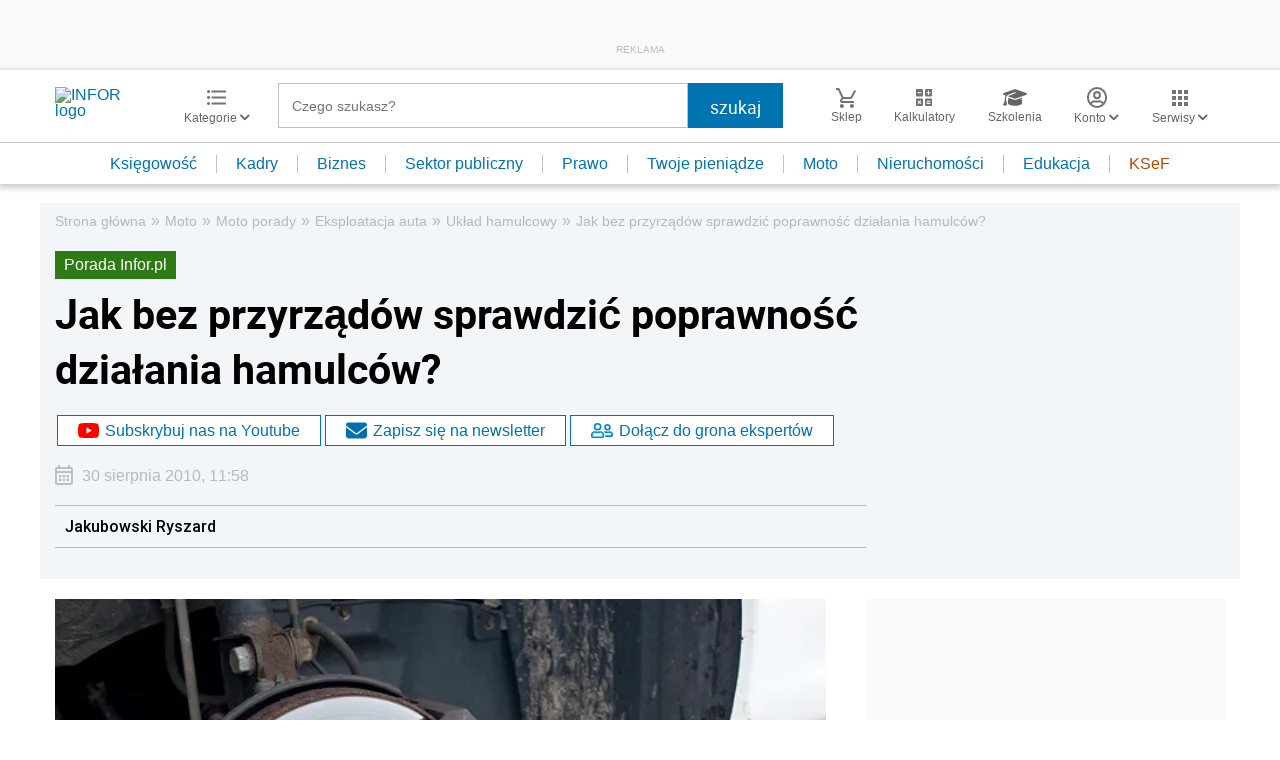

--- FILE ---
content_type: text/html; charset=utf-8
request_url: https://www.google.com/recaptcha/api2/aframe
body_size: 184
content:
<!DOCTYPE HTML><html><head><meta http-equiv="content-type" content="text/html; charset=UTF-8"></head><body><script nonce="JHhWiCDlJhAQZ5I6V8X_-g">/** Anti-fraud and anti-abuse applications only. See google.com/recaptcha */ try{var clients={'sodar':'https://pagead2.googlesyndication.com/pagead/sodar?'};window.addEventListener("message",function(a){try{if(a.source===window.parent){var b=JSON.parse(a.data);var c=clients[b['id']];if(c){var d=document.createElement('img');d.src=c+b['params']+'&rc='+(localStorage.getItem("rc::a")?sessionStorage.getItem("rc::b"):"");window.document.body.appendChild(d);sessionStorage.setItem("rc::e",parseInt(sessionStorage.getItem("rc::e")||0)+1);localStorage.setItem("rc::h",'1769015027364');}}}catch(b){}});window.parent.postMessage("_grecaptcha_ready", "*");}catch(b){}</script></body></html>

--- FILE ---
content_type: text/html;charset=utf-8
request_url: https://app2.salesmanago.pl/ms/lhme902m8fhpeij1/default/Ramka_rekomendacji_-_Infor_-_Moto_-_Stopka_artykulu.htm?uuid=19be183244a-a408c44b87c9-5149f7e6-cd634c8b-d7ee4911-9ba900ba9702
body_size: 2388
content:
<!doctype html>
<html lang="en">
 <head>
  <meta name="robots" content="noindex, nofollow">
  <meta charset="UTF-8">
  <meta http-equiv="X-UA-Compatible" content="IE=edge">
  <meta name="viewport" content="width=device-width, initial-scale=1.0">
  <meta name="author" content="sm_PRD-8331_MR">
  <title>Document</title>
  <link rel="stylesheet" href="https://fonts.googleapis.com/css2?family=Material+Symbols+Outlined:opsz,wght,FILL,GRAD@20..48,100..700,0..1,-50..200">
  <link rel="stylesheet" href="https://use.typekit.net/hfh4jbg.css">
  <style>
            * {
            margin:0;
            padding:0;
            box-sizing: border-box;
            }
            .wrapper {
            width:100vw;
            max-width:1320px;
            margin:0 auto;
            font-family: 'Proxima Nova', Arial, Helvetica, sans-serif;
            padding:20px 0
            }
            .title {
            font-size: 28px;
            color:#001b2e;
            font-weight:600;
            margin-left:15px
            }
            .frame {
            width:100%;
            position:relative
            }
            .frame__products {
            width:100%;
            display:flex;
            overflow: hidden;
            }
            .frame__arrow {
            position:absolute;
            top:50%;
            transform: translateY(-50%);
            background-color: #247ba0;
            width:40px;
            height:40px;
            z-index:3;
            cursor:pointer;
            display:flex;
            justify-content: center;
            align-items: center;
            color:#fff
            }
            .frame__arrow--left {
            left:15px;
            padding-left:8px
            }
            .frame__arrow--right {
            right:15px
            }
            .product {
            margin:10px;
            border: 1px solid #ddd;
            background-color: #fff;
            padding:20px;
            text-align: center;
            }
            .product__labels {
            margin-bottom:10px;
            display:flex;
            justify-content: flex-start;
            width:100%;
            height:30px
            }
            .product__label {
            padding:4px  6px;
            margin-right:5px;
            border: 1px solid;
            font-weight: 300;
            font-size: 14px;
            line-height:normal;
            height:25px
            }
            .product__label--blue {
            background-color: #247ba0;
            border-color:#247ba0;
            color:#fff
            }
            .product__label--white {
            color:#247ba0;
            border-color:#247ba0;
            background-color: #fff;
            }
            .product__label--red {
            background-color: #fff;
            color:#ed143d;
            border-color: #ed143d;
            }
            .product__label--yellow {
            background-color: #fde74c;
            border-color:#fde74c;
            color:#001b2e
            }
            .product__img {
            width:calc(100% - 8px);
            margin-bottom:10px;
            }
            .product__name {
            font-size: 18px;
            color: #001b2e;
            font-weight:400;
            height:69px;
            text-align: left;
            }
            .product__prices {
            margin:15px 0;
            text-align: left;
            }
            .product__price {
            color: #ed143d;
            font-weight:600;
            font-size: 18px;
            }
            .product__oldPrice {
            font-weight: 300;
            color: #5f7682;
            text-decoration: line-through;
            padding-left: 5px;
            }
            .product__button {
            display:block;
            margin:0 auto;
            display: inline-block;
            background-color: #fff;
            font-size: 20px;
            font-weight: 500;
            color: #ed143d;
            border: 1px solid #ed143d;
            text-decoration: none;
            padding: 8px 15px;
            margin-bottom: 10px;
            }
            .product__button:hover {
            background-color: #ed143d;
            color: #fff;
            }
            .slick-list {
            position: relative;
            width: 100%;
            display: block;
            overflow: hidden;
            margin: 0;
            padding: 0;
            }
            .slick-track {
            width:100%;
            display:flex;
            }
            @media all and (max-width: 1200px) {
            .product__button {
            font-size: 17px;
            }
            }
        </style>
 </head>
 <body>
  <div class="wrapper">
   <p class="title">POLECANE PRODUKTY</p>
   <div class="frame">
    <div class="frame__arrow frame__arrow--left">
     <span class="material-symbols-outlined">arrow_back_ios</span>
    </div>
    <div class="frame__arrow frame__arrow--right">
     <span class="material-symbols-outlined">arrow_forward_ios</span>
    </div>
    <div class="frame__products">
     <div class="product">
      <div class="product__labels"></div>
      <a href="https://app2.salesmanago.pl/ms/rd.htm?url=https%3A%2F%2Fsklep.infor.pl%2Fsprzedaz-przez-internet-2023.html%3Frec_source%3D2%26rec_scenario_id%3D0%26prod_id%3D21203%26vds_id%3D1314%26rec_item_id%3D42241%26utm_source%3Dmoto.infor.pl%26utm_medium%3Dramka_rekomendacji%26utm_campaign%3Dframe_infor_moto_stopka&amp;msid=3afe18c5-8bca-4f0f-a243-c6de2e66c535&amp;vsid=lhme902m8fhpeij1&amp;taid=" target="_blank"> <img class="product__img" src="https://sklep.infor.pl/okladki/37/56/74/375674mega.png" alt="Sprzedaż przez Internet. Dyrektywa Omnibus. Dyrektywa cyfrowa. Dyrektywa towarowa - Poradnik Gazety"> </a>
      <p class="product__name">Sprzedaż przez Internet. Dyrektywa Omnibus. Dyrektywa cyfrowa. Dyrektywa towarowa - Poradnik Gazety</p>
      <div class="product__prices">
       <span class="product__price">69,00 zł</span>
      </div>
      <a class="product__button" href="https://app2.salesmanago.pl/ms/rd.htm?url=https%3A%2F%2Fsklep.infor.pl%2Fsprzedaz-przez-internet-2023.html%3Frec_source%3D2%26rec_scenario_id%3D0%26prod_id%3D21203%26vds_id%3D1314%26rec_item_id%3D42241%26utm_source%3Dmoto.infor.pl%26utm_medium%3Dramka_rekomendacji%26utm_campaign%3Dframe_infor_moto_stopka&amp;msid=3afe18c5-8bca-4f0f-a243-c6de2e66c535&amp;vsid=lhme902m8fhpeij1&amp;taid=" target="_blank">SPRAWDŹ SZCZEGÓŁY</a>
     </div>
    </div>
   </div>
  </div>
  <script src="https://code.jquery.com/jquery-3.6.0.slim.min.js" integrity="sha256-u7e5khyithlIdTpu22PHhENmPcRdFiHRjhAuHcs05RI=" crossorigin="anonymous" type="text/javascript">// <![CDATA[
// ]]></script>
  <script type="text/javascript" src="https://cdn.jsdelivr.net/npm/slick-carousel@1.8.1/slick/slick.min.js"></script>
  <script type="text/javascript">// <![CDATA[
$(".frame__products").slick({
            dots: false,
            infinite: false,
            speed: 500,
            slidesToShow: 4,
            autoplay: false,
            autoplaySpeed: 3000,
            pauseOnFocus: false,
            pauseOnHover: false,
            prevArrow: $(".frame__arrow--left"),
            nextArrow: $(".frame__arrow--right"),
            responsive: [
                {
                    breakpoint: 1100,
                    settings: {
                        slidesToShow: 3
                    },
                },
                {
                    breakpoint: 920,
                    settings: {
                        slidesToShow: 2.5444
                    },
                },
                {
                    breakpoint: 650,
                    settings: {
                        slidesToShow: 2
                    },
                },
                {
                    breakpoint: 550,
                    settings: {
                        slidesToShow: 1.5
                    },
                },
                {
                    breakpoint: 400,
                    settings: {
                        slidesToShow: 1
                    },
                },
            ],
        });
// ]]></script>
  <script type="text/javascript">// <![CDATA[
function sendHeight() {
            let wrapper = document.querySelector('.wrapper');
            let height = {
                name: 'sm_8331_dynamic_height',
                value: wrapper.getBoundingClientRect().height
            };
            parent.postMessage(height, '*');
        }
        sendHeight();
        window.addEventListener('resize', sendHeight)
// ]]></script>
 </body>
</html>

--- FILE ---
content_type: text/plain; charset=UTF-8
request_url: https://at.teads.tv/fpc?analytics_tag_id=PUB_5576&tfpvi=&gdpr_status=22&gdpr_reason=220&gdpr_consent=&ccpa_consent=&shared_ids=&sv=d656f4a&
body_size: 56
content:
ZmZiNGFhN2ItYzFkMi00NzVmLWFjMzYtOWIwYTA5ZDA3NjkzIy05LTM=